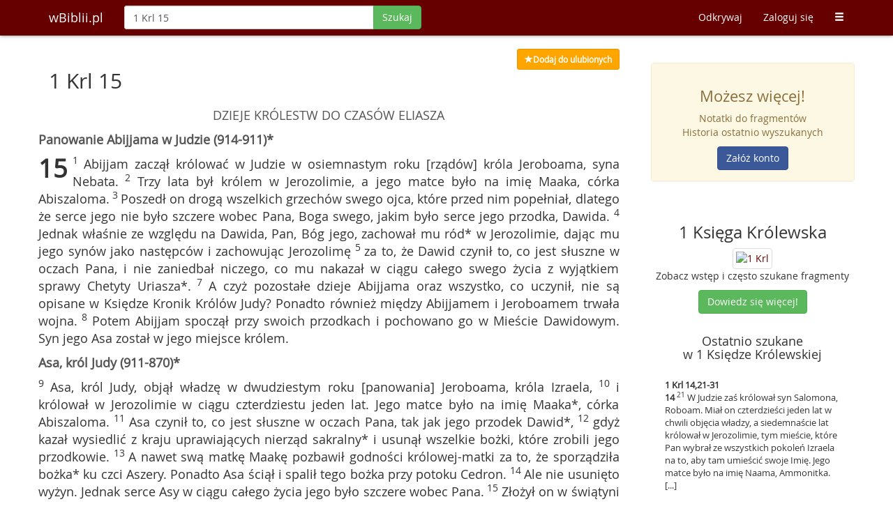

--- FILE ---
content_type: text/html; charset=UTF-8
request_url: https://wbiblii.pl/szukaj/1%20Krl%2015
body_size: 7677
content:
<!DOCTYPE html>
<html lang="pl">
<head>
    <title>1 Krl 15 - wBiblii.pl</title>    <meta http-equiv="content-type" content="text/html;charset=UTF-8" />
<meta http-equiv="language" content="pl" />
<meta http-equiv="content-language" content="pl" />
<meta name="keywords" content="Bilbia, sigla biblijne, wyszukiwarka biblijna, pismo święte, biblia online" />
<meta name="robots" content="index, follow" />
<meta name="author" content="wBiblii.pl" />
<meta name="distribution" content="pl" />
<meta name="description" content="Abijjam zaczął królować w Judzie w osiemnastym roku [rządów] króla Jeroboama, syna Nebata. [...]" />
<meta property="og:description" content="Abijjam zaczął królować w Judzie w osiemnastym roku [rządów] króla Jeroboama, syna Nebata. [...]" />
<meta property="og:title" content="1 Krl 15 - wBiblii.pl" />    <meta name="viewport" content="width=device-width, initial-scale=1">
    <meta http-equiv="X-UA-Compatible" content="IE=edge">
            <meta property="og:image" content="https://wbiblii.pl/images/books/share/1krl.jpg"/>
        <meta property="og:image:secure_url" content="https://wbiblii.pl/images/books/share/1krl.jpg"/>
        <meta property="og:image" content="https://wbiblii.pl/images/logo.jpg"/>
    <meta property="og:image" content="https://wbiblii.pl/images/logo_circle.jpg"/>
    <meta property="og:site_name" content="wBiblii"/>
    <meta property="og:type" content="website"/>
    <meta property='fb:app_id' content='311172155679877' />
    <meta property='og:locale' content='pl_PL' />
    <meta name="application-name" content="wBiblii"/>
    <link rel="shortcut icon" href="/images/favicon.ico?c=d0dd05ae"/>
    <script src="/js/jquery.min.js?c=c0dd05ae"></script>
    <script src="/js/bootstrap.min.js?c=c0dd05ae"></script>
    <script src="/js/typeahead/handlebars.min.js?c=c0dd05ae"></script>
    <script src="/js/typeahead/typeahead.bundle.min.js?c=c0dd05ae"></script>
    <link href="/css/bootstrap.min.css?c=c0dd05ae" rel="stylesheet">
    <link href="//maxcdn.bootstrapcdn.com/font-awesome/4.3.0/css/font-awesome.min.css" media="screen" rel="stylesheet" type="text/css" />
    <script type="text/javascript" src="/js/inbible.js?c=50091b1"></script>    <link href="/css/style.css?c=d42f57d" media="screen" rel="stylesheet" type="text/css" />
<link href="/css/print.css?c=77a19d4" media="print" rel="stylesheet" type="text/css" />    <!--[if lt IE 9]>
    <script src="https://oss.maxcdn.com/libs/html5shiv/3.7.0/html5shiv.js"></script>
    <script src="https://oss.maxcdn.com/libs/respond.js/1.4.2/respond.min.js"></script>
    <![endif]-->
    <script src="https://www.google.com/recaptcha/api.js" async defer></script>
</head>
<body>
<nav class="navbar navbar-inbible navbar-fixed-top" role="navigation">
    <div class="container">
        <div class="navbar-header">
            <button type="button" class="navbar-toggle" data-toggle="collapse" data-target="#inbible-navbar-collapse-1">
                <span class="sr-only">Toggle navigation</span>
                <span class="icon-bar"></span>
                <span class="icon-bar"></span>
                <span class="icon-bar"></span>
            </button>
            <a class="navbar-brand" href="/" title="Strona główna">wBiblii.pl</a>
        </div>

        <div class="collapse navbar-collapse" id="inbible-navbar-collapse-1">
                        <form class="navbar-form navbar-left" id="form-search-main" enctype="application/x-www-form-urlencoded" method="post" action="/szukaj/">
                <div class="input-group">
                    <input value="1 Krl 15" type="text" class="form-control no-focus" id="mainInput" name="q" maxlength="80" autocomplete="off" autocorrect="off" autocapitalize="off" placeholder="Szukaj po słowach lub wg siglów"/>
                                  <span class="input-group-btn">
                                        <button class="btn btn-success" type="submit" data-loading-text="Szukaj" id="mainInputSubmit">Szukaj</button>
                                  </span>
                </div>
            </form>
                        <ul class="nav navbar-nav navbar-right">
                <li class="visible-xs">
                                                                        <a href="/zaloguj">Zaloguj się</a>
                                                            </li>
                <li><a href="/odkrywaj">Odkrywaj</a></li>
                <li class="hidden-xs">
                                                            <a href="/zaloguj">Zaloguj się</a>
                                                     </li>
                                <li class="visible-xs"><a href="/odkrywaj/popularne">Popularne</a></li>
                <li class="visible-xs"><a href="/ordo">Ordo</a></li>
                <li class="visible-xs"><a href="/odkrywaj/biblia">Biblia</a></li>
                <li class="visible-xs"><a href="/poradnik">Poradnik</a></li>
                <li class="visible-xs"><a href="/polecamy">Polecamy</a></li>
                <li class="visible-xs"><a href="/kontakt">Kontakt</a></li>
                <li class="visible-xs"><a href="/o-nas">O nas</a></li>
                <li class="visible-xs"><a href="/listy/szukaj">Kilka siglów na raz</a></li>
                                <li class="hidden-xs dropdown">
                    <a href="#" class="dropdown-toggle" data-toggle="dropdown"><span
                            class="glyphicon glyphicon-menu-hamburger"></span></a>
                    <ul class="dropdown-menu">
                                                <li><a href="/odkrywaj/popularne">Popularne</a></li>
                        <li><a href="/ordo">Ordo</a></li>
                        <li><a href="/odkrywaj/biblia">Biblia</a></li>
                        <li><a href="/poradnik">Poradnik</a></li>
                        <li><a href="/polecamy">Polecamy</a></li>
                        <li><a href="/kontakt">Kontakt</a></li>
                        <li><a href="/o-nas">O nas</a></li>
                        <li><a href="/listy/szukaj">Kilka siglów na raz</a></li>
                                            </ul>
                </li>
            </ul>
        </div>
    </div>
</nav>

<div class="container-main focus spaced-down-long">
    <div class="container">
                <div class="row">
            <div class="col-lg-9 col-xs-12" id="main-content">
                <div id="results">
            <script>$(function() {$('#print-btn').click(function(){window.print();return false;});$.dataSigla.share = {"text":"\"Abijjam zacz\u0105\u0142 kr\u00f3lowa\u0107 w Judzie w osiemnastym roku [rz\u0105d\u00f3w] kr\u00f3la Jeroboama, syna [...]\""};})</script>
<div class="row spaced-right">
    <div class="cols-xs-11 pull-right results-ui">
                    <a class="btn btn-sm yellow" title="Ulubione" href="/zaloguj?returnurl=https%3A%2F%2Fwbiblii.pl%2Fszukaj%2F1%2520Krl%252015"><span class="glyphicon glyphicon-star"></span><span id="fav-txt">Dodaj do ulubionych</span></a>
            </div>
</div>
<div id="audio-links" class="modal fade" tabindex="-1" role="dialog" aria-labelledby="audiolinks" aria-hidden="true">
    <div class="modal-dialog">
        <div class="modal-content">
            <div class="modal-header">
                <button type="button" class="close" data-dismiss="modal" aria-hidden="true">&times;</button>
                <h4 class="modal-title">Odsłuchaj we fragmentach</h4>
            </div>
            <div class="modal-body inbible-boxes inbible-boxes-hover">
                                    <a href="https://www.biblijni.pl/1Krl,15,1-8?wbiblii" target="_blank" title="Odsłuchaj 1 Krl 15,1-8">
                        <div class="media inbible-box row-liner">
                            <div class="pull-left">
                                <img alt="Odsłuchaj" style="width: 64px; height: 64px;" src="/images/defaults/play.png" />
                            </div>
                            <div class="media-body">
                                <h4 class="media-heading"><strong></strong>1 Krl 15,1-8</h4>
                                <p><strong>15</strong><sup> 1 </sup>Abijjam zaczął królować w Judzie w osiemnastym roku [rządów] króla Jeroboama, syna Nebata. [...]</p>
                            </div>
                        </div>
                    </a>
                                    <a href="https://www.biblijni.pl/1Krl,15,9-24?wbiblii" target="_blank" title="Odsłuchaj 1 Krl 15,9-24">
                        <div class="media inbible-box row-liner">
                            <div class="pull-left">
                                <img alt="Odsłuchaj" style="width: 64px; height: 64px;" src="/images/defaults/play.png" />
                            </div>
                            <div class="media-body">
                                <h4 class="media-heading"><strong></strong>1 Krl 15,9-24</h4>
                                <p><strong>15</strong><sup> 9 </sup>Asa, król Judy, objął władzę w dwudziestym roku [panowania] Jeroboama, króla Izraela, [...]</p>
                            </div>
                        </div>
                    </a>
                                    <a href="https://www.biblijni.pl/1Krl,15,25-32?wbiblii" target="_blank" title="Odsłuchaj 1 Krl 15,25-32">
                        <div class="media inbible-box row-liner">
                            <div class="pull-left">
                                <img alt="Odsłuchaj" style="width: 64px; height: 64px;" src="/images/defaults/play.png" />
                            </div>
                            <div class="media-body">
                                <h4 class="media-heading"><strong></strong>1 Krl 15,25-32</h4>
                                <p><strong>15</strong><sup> 25 </sup>Nadab zaś, syn Jeroboama, objął władzę nad Izraelem w drugim roku [panowania] króla judzkiego Asy i dwa lata panował nad Izraelem, [...]</p>
                            </div>
                        </div>
                    </a>
                                    <a href="https://www.biblijni.pl/1Krl,15,33-34?wbiblii" target="_blank" title="Odsłuchaj 1 Krl 15,33-34">
                        <div class="media inbible-box row-liner">
                            <div class="pull-left">
                                <img alt="Odsłuchaj" style="width: 64px; height: 64px;" src="/images/defaults/play.png" />
                            </div>
                            <div class="media-body">
                                <h4 class="media-heading"><strong></strong>1 Krl 15,33-34</h4>
                                <p><strong>15</strong><sup> 33 </sup>W trzecim roku [panowania] Asy, króla Judy, został królem nad Izraelem w Tirsie syn Achiasza, Basza, na dwadzieścia cztery lata. [...]</p>
                            </div>
                        </div>
                    </a>
                            </div>
            <div class="modal-footer">
                <span class="spaced-right">Nagrania dzięki <a href="http://biblijni.pl?wbiblii" target="_blank" title="Serwis BIBLIJNI.pl">BIBLIJNI.pl</a></span>
                <button type="button" class="btn btn-info" data-dismiss="modal">Wróc</button>
            </div>
        </div>
    </div>
</div>
<div id="file-downloading" class="modal fade" tabindex="-1" role="dialog" aria-labelledby="filedownloading" aria-hidden="true">
    <div class="modal-dialog modal-sm">
        <div class="modal-content">
            <div class="modal-body text-center">
                <p>Przygotowuję plik PDF</p>
                <div class="progress progress-striped active spaced-up" style="margin:0 20%">
                    <div class="progress-bar progress-bar-warning" id="progress-loading" role="progressbar" aria-valuenow="100"
                         aria-valuemin="0" aria-valuemax="100" style="width: 100%;"></div>
                </div>
            </div>
        </div>
    </div>
</div>
<div id="file-downloading-error" class="modal fade" tabindex="-1" role="dialog" aria-labelledby="filedownloadingerror" aria-hidden="true">
    <div class="modal-dialog modal-sm">
        <div class="modal-content">
            <div class="modal-header">
                <button type="button" class="close" data-dismiss="modal" aria-hidden="true">&times;</button>
                <h4 class="modal-title">Wystąpił błąd</h4>
            </div>
            <div class="modal-body">
                <p>Przepraszamy, ale pliku nie można teraz pobrać.</p>
            </div>
        </div>
    </div>
</div>
<div id="file-downloading-error-android" class="modal fade" tabindex="-1" role="dialog" aria-labelledby="filedownloadingerrorandroid" aria-hidden="true">
    <div class="modal-dialog modal-sm">
        <div class="modal-content">
            <div class="modal-header">
                <button type="button" class="close" data-dismiss="modal" aria-hidden="true">&times;</button>
                <h4 class="modal-title">Wystąpił błąd</h4>
            </div>
            <div class="modal-body">
                <p>Niestety Twój Android nie wspiera ściągania plików. Spróbuj z inną przeglądarką.</p>
            </div>
        </div>
    </div>
</div><h2 class="entry">
    1 Krl 15</h2>
<div class="row verses-all">
    <div class="verses">
        <div class="titles"><div class="center title-3">DZIEJE  KRÓLESTW  DO  CZASÓW  ELIASZA</div><div class="center title-4">Panowanie Abijjama w Judzie (914-911)*</div></div><strong class="cap">15</strong><sup> 1 </sup>Abijjam zaczął królować w Judzie w osiemnastym roku [rządów] króla Jeroboama, syna Nebata.<sup> 2 </sup>Trzy lata był królem w Jerozolimie, a jego matce było na imię Maaka, córka Abiszaloma.<sup> 3 </sup>Poszedł on drogą wszelkich grzechów swego ojca, które przed nim popełniał, dlatego że serce jego nie było szczere wobec Pana, Boga swego, jakim było serce jego przodka, Dawida.<sup> 4 </sup>Jednak właśnie ze względu na Dawida, Pan, Bóg jego, zachował mu ród* w Jerozolimie, dając mu jego synów jako następców i zachowując Jerozolimę<sup> 5 </sup>za to, że Dawid czynił to, co jest słuszne w oczach Pana, i nie zaniedbał niczego, co mu nakazał w ciągu całego swego życia z wyjątkiem sprawy Chetyty Uriasza*.<sup> 7 </sup>A czyż pozostałe dzieje Abijjama oraz wszystko, co uczynił, nie są opisane w Księdze Kronik Królów Judy? Ponadto również między Abijjamem i Jeroboamem trwała wojna.<sup> 8 </sup>Potem Abijjam spoczął przy swoich przodkach i pochowano go w Mieście Dawidowym. Syn jego Asa został w jego miejsce królem.<div class="titles"><div class="center title-4">Asa, król Judy (911-870)*</div></div><sup> 9 </sup>Asa, król Judy, objął władzę w dwudziestym roku [panowania] Jeroboama, króla Izraela,<sup> 10 </sup>i królował w Jerozolimie w ciągu czterdziestu jeden lat. Jego matce było na imię Maaka*, córka Abiszaloma.<sup> 11 </sup>Asa czynił to, co jest słuszne w oczach Pana, tak jak jego przodek Dawid*,<sup> 12 </sup>gdyż kazał wysiedlić z kraju uprawiających nierząd sakralny* i usunął wszelkie bożki, które zrobili jego przodkowie.<sup> 13 </sup>A nawet swą matkę Maakę pozbawił godności królowej-matki za to, że sporządziła bożka* ku czci Aszery. Ponadto Asa ściął i spalił tego bożka przy potoku Cedron.<sup> 14 </sup>Ale nie usunięto wyżyn. Jednak serce Asy w ciągu całego życia jego było szczere wobec Pana.<sup> 15 </sup>Złożył on w świątyni Pańskiej sprzęty poświęcone na ofiarę przez swego ojca i przez siebie, srebro i złoto oraz naczynia.<sup> 16 </sup>Również między Asą i królem Izraela, Baszą, trwała wojna w ciągu całego ich życia.<sup> 17 </sup>Albowiem król Izraela, Basza, wtargnął do Judy i zaczął umacniać Rama, aby nikomu nie dać wychodzić i wchodzić do króla Judy, Asy.<sup> 18 </sup>Wobec tego Asa wziął srebro i złoto, pozostałe w skarbcach świątyni Pańskiej i w skarbcach pałacu królewskiego, i powierzywszy je swoim sługom, posłał je król Asa przebywającemu w Damaszku królowi Aramu Ben-Hadadowi, synowi Tabrimona, syna Chezjona, z tymi słowami:<sup> 19 </sup>«Trwa przymierze pomiędzy mną a tobą, jak było między moim ojcem a twoim ojcem. Oto posyłam ci podarunek: srebro i złoto. Wyrusz i zerwij swoje przymierze z Baszą, królem Izraela, a wtedy odstąpi ode mnie».<sup> 20 </sup>Ben-Hadad posłuchał króla Asy i posławszy dowódców swego wojska na miasta izraelskie, napadł na Ijjon i Dan oraz na Abel koło Bet-Maaka, jako też na Kinerot*, aż po kraj Neftalego.<sup> 21 </sup>Gdy tylko Basza dowiedział się o tym, zaniechał umacniania Rama i niebawem wrócił do Tirsy.<sup> 22 </sup>Wtedy król Asa zwołał wszystkich bez wyjątku z Judy, aby zabrali z Rama kamienie i drewno, z którego poprzednio budował Basza. Potem król Asa rozbudował z niego Geba Beniamina oraz Mispa.<sup> 23 </sup>A czyż pozostałe dzieje Asy i cała jego działalność oraz wszystko, co uczynił, a także miasta, które zbudował, nie są opisane w Księdze Kronik Królów Judy? Kiedy jednak się zestarzał, zachorował na nogi.<sup> 24 </sup>W końcu spoczął Asa przy swoich przodkach i został pochowany w Mieście Dawida, swego przodka. A jego syn Jozafat został w jego miejsce królem.<div class="titles"><div class="center title-4">Nadab króluje w Izraelu (909-908)</div></div><sup> 25 </sup>Nadab zaś, syn Jeroboama, objął władzę nad Izraelem w drugim roku [panowania] króla judzkiego Asy i dwa lata panował nad Izraelem,<sup> 26 </sup>czyniąc to, co złe w oczach Pana, idąc drogą swego ojca w jego grzechu, do którego doprowadził Izraela.<sup> 27 </sup>Basza, syn Achiasza, z rodu Issachara, uknuł spisek przeciw niemu. Basza napadł na niego koło Gibbetonu, będącego we władaniu Filistynów, kiedy Nadab i wojsko całego Izraela oblegali Gibbeton.<sup> 28 </sup>Wówczas, to jest w trzecim roku [panowania] Asy, króla Judy, Basza zabił go* i został w jego miejsce królem.<sup> 29 </sup>Z chwilą objęcia władzy wymordował cały ród Jeroboama. Nie zostawił z rodu Jeroboama ani jednej żywej duszy, dopóki jej nie wytracił zgodnie z zapowiedzią Pana, którą On wyrzekł przez swego sługę Achiasza z Szilo,<sup> 30 </sup>z powodu grzechów Jeroboama, który sam zgrzeszył i doprowadził do grzechu Izraela, pobudzając do gniewu Pana, Boga Izraela.<sup> 31 </sup>A czyż pozostałe dzieje Nadaba i wszystko, co uczynił, nie są opisane w Księdze Kronik Królów Izraela?<sup> 32 </sup>* Również między Asą i królem Izraela, Baszą, trwała wojna w ciągu całego ich życia.<div class="titles"><div class="center title-4">Basza króluje w Izraelu (908-885)</div></div><sup> 33 </sup>W trzecim roku [panowania] Asy, króla Judy, został królem nad Izraelem w Tirsie syn Achiasza, Basza, na dwadzieścia cztery lata.<sup> 34 </sup>Czynił on to, co złe w oczach Pana, gdyż szedł drogą Jeroboama w jego grzechu, do którego ten doprowadził Izraela.<br /><br /><br />                    <div class="row extra">
                <ul class="pager">
                                            <li class="previous"><a href="/szukaj/1 Krl 14" title="Zobacz">&larr; 1 Krl 14</a></li>
                                                                <li class="next"><a href="/szukaj/1 Krl 16" title="Zobacz">1 Krl 16 &rarr;</a></li>
                                    </ul>
            </div>
                    <div class="row extra">
                <div class="cols-xs-11 results-ui spaced-up spaced-left">
                                            <span class="btn btn-info" title="Odsłuchaj" data-toggle="modal" data-target="#audio-links"><span class="glyphicon glyphicon-play"></span> <span class="hidden-xs">Odsłuchaj</span></span>
                                        <span class="btn btn-success hidden-xs hidden-sm hidden-md" id="print-btn" title="Drukuj"><span class="glyphicon glyphicon-print"></span></span>
                                        <span class="btn btn-primary" id="share-fb" title="Udostępnij na Facebooku"><i class="fa fa-facebook"></i></span>
                    <span class="btn btn-danger" id="share-gplus" title="Udostępnij na Google+"><i class="fa fa-google-plus"></i></span>
                    <span class="btn btn-info" id="share-twitter" title="Udostępnij na Twitterze"><i class="fa fa-twitter"></i></span>
                </div>
            </div>
        <div id="footnotes" class="spaced-up-med"><h3>Przypisy</h3><strong>15,1</strong> - Por. <a href="2 Krn 13,1-23">2 Krn 13,1-23</a>.<br />15,4 - Zob. <a href="1 Krl 11,36">1 Krl 11,36</a>.<br />15,5 - W TM jest w. 6 przeniesiony z <a href="1 Krl 14,30">1 Krl 14,30</a>; LXX go nie ma.<br /><strong>15,9</strong> - Por. <a href="2 Krn 14,1-16,14">2 Krn 14,1-16,14</a>.<br />15,10 - Była to w rzeczywistości babka Asy, zachowująca zapewne godność królowej-matki. Część rkp LXX poprawia na "Ana".<br />15,11 - Por. <a href="2 Krn 14,1-3">2 Krn 14,1-3</a>.<br />15,12 - Por. <a href="1 Krl 14,24">1 Krl 14,24</a>.<br />15,13 - Dosł.: "obrzydliwość".<br />15,20 - Okolice jeziora Genezaret. Kraj Neftalego we wschodniej Galilei.<br />15,28 - Tj. Nadaba.<br />15,32 - Cały w. 32 jest powtórzeniem w. 16 tegoż rozdziału.

<br /></div>    </div>
                <div class="extra spaced-up-long">

        
        
        <div class="clearfix"></div>

                <div class="clearfix"></div>
        <div class="extra-block">
    <h3>Zobacz rozdział</h3>
    <ul class="list-inline">
        <li>
                            <a class="btn inbible-btn-hover" href="/szukaj/1 Krl 1" title="1" >1</a>
                            <a class="btn inbible-btn-hover" href="/szukaj/1 Krl 2" title="2" >2</a>
                            <a class="btn inbible-btn-hover" href="/szukaj/1 Krl 3" title="3" >3</a>
                            <a class="btn inbible-btn-hover" href="/szukaj/1 Krl 4" title="4" >4</a>
                            <a class="btn inbible-btn-hover" href="/szukaj/1 Krl 5" title="5" >5</a>
                            <a class="btn inbible-btn-hover" href="/szukaj/1 Krl 6" title="6" >6</a>
                            <a class="btn inbible-btn-hover" href="/szukaj/1 Krl 7" title="7" >7</a>
                            <a class="btn inbible-btn-hover" href="/szukaj/1 Krl 8" title="8" >8</a>
                            <a class="btn inbible-btn-hover" href="/szukaj/1 Krl 9" title="9" >9</a>
                            <a class="btn inbible-btn-hover" href="/szukaj/1 Krl 10" title="10" >10</a>
                            <a class="btn inbible-btn-hover" href="/szukaj/1 Krl 11" title="11" >11</a>
                            <a class="btn inbible-btn-hover" href="/szukaj/1 Krl 12" title="12" >12</a>
                            <a class="btn inbible-btn-hover" href="/szukaj/1 Krl 13" title="13" >13</a>
                            <a class="btn inbible-btn-hover" href="/szukaj/1 Krl 14" title="14" >14</a>
                            <a class="btn inbible-btn-hover hover-active" href="/szukaj/1 Krl 15" title="15" >15</a>
                            <a class="btn inbible-btn-hover" href="/szukaj/1 Krl 16" title="16" >16</a>
                            <a class="btn inbible-btn-hover" href="/szukaj/1 Krl 17" title="17" >17</a>
                            <a class="btn inbible-btn-hover" href="/szukaj/1 Krl 18" title="18" >18</a>
                            <a class="btn inbible-btn-hover" href="/szukaj/1 Krl 19" title="19" >19</a>
                            <a class="btn inbible-btn-hover" href="/szukaj/1 Krl 20" title="20" >20</a>
                            <a class="btn inbible-btn-hover" href="/szukaj/1 Krl 21" title="21" >21</a>
                            <a class="btn inbible-btn-hover" href="/szukaj/1 Krl 22" title="22" >22</a>
                    </li>
    </ul>
</div>    </div>
</div>    </div>
            </div>
                        <div class="col-lg-3 col-xs-12 rightblock">
                    <div class="row right-block-row">
        <div class="panel panel-warning">
            <div class="panel-body alert-warning text-center">
                <h3>Możesz więcej!</h3>

                <p>Notatki do fragmentów<br/>
                    Historia ostatnio wyszukanych</p>

                <a class="btn btn-fb"
                   href="/rejestracja?f=rb"
                   title="Zarejestruj się">
                    Załóż konto
                </a>
            </div>
        </div>
    </div>

    <div class="row text-center right-block-row">
        <h3>1 Księga Królewska</h3>
        <a href="/odkrywaj/biblia/1Krl"
           title="1 Księga Królewska">
        <img alt="1 Krl" src="/images/books/mini/1krl_mini.jpg" class="img-thumbnail img-responsive">
        </a>
        <p>Zobacz wstęp i często szukane fragmenty</p>

        <a class="btn btn-success"
           href="/odkrywaj/biblia/1Krl"
           title="1 Księga Królewska">
            Dowiedz się więcej!
        </a>
    </div>

    <div class="row right-block-row">
        <h4 class="text-center">Ostatnio szukane<br/>w 1 Księdze Królewskiej </h4>

        <div class="latest-right">
                            <a href="/szukaj/1+Krl+14%2C21-31" title="Zobacz">
                    <div class="latest-block">
                        <strong>1 Krl 14,21-31</strong>
                        <p><strong>14</strong><sup> 21 </sup>W Judzie zaś królował syn Salomona, Roboam. Miał on czterdzieści jeden lat w chwili objęcia władzy, a siedemnaście lat królował w Jerozolimie, tym mieście, które Pan wybrał ze wszystkich pokoleń Izraela na to, aby tam umieścić swoje Imię. Jego matce było na imię Naama, Ammonitka. [...]</p>
                    </div>
                </a>
                            <a href="/szukaj/1+Krl+15%2C27" title="Zobacz">
                    <div class="latest-block">
                        <strong>1 Krl 15,27</strong>
                        <p><strong>15</strong><sup> 27 </sup>Basza, syn Achiasza, z rodu Issachara, uknuł spisek przeciw niemu. Basza napadł na niego koło Gibbetonu, będącego we władaniu Filistynów, kiedy Nadab i wojsko całego Izraela oblegali Gibbeton.</p>
                    </div>
                </a>
                            <a href="/szukaj/1+Krl+12%2C30" title="Zobacz">
                    <div class="latest-block">
                        <strong>1 Krl 12,30</strong>
                        <p><strong>12</strong><sup> 30 </sup>To oczywiście doprowadziło do grzechu, bo lud poszedł do jednego do Betel i do drugiego aż do Dan*.</p>
                    </div>
                </a>
                    </div>
    </div>

    <div class="row text-center right-block-row">
        <div class="panel panel-default">
            <div class="panel-body">
                <h3>Masz pomysł?</h3>

                <p>Napisz do nas i pomóż nam rozwijać wyszukiwarkę</p>

                <a class="btn btn-warning" href="/kontakt" title="Kontakt">
                    <span class="glyphicon glyphicon-bell"></span> Kontakt
                </a>
            </div>
        </div>
    </div>

    <div class="row text-center right-block-row">
        <h3>Odkrywaj Słowo Boże</h3>

        <p>Zobacz co inni wyszukiwali</p>

        <a class="btn btn-info" href="/odkrywaj" title="Zainspiruj się">
            <span class="glyphicon glyphicon-search"></span> Zainspiruj się
        </a>
    </div>


<div class="row text-center right-block-row">
    <h3>Polecamy</h3>

    <a class="img-thumbnail" target="_blank" href="https://natanael-oaza.eu/" title="Diakonia na rzecz Ruchu Światło-Życie">
        <img class="img-responsive" src="/images/boxes/natanael.jpg" alt="Diakonia na rzecz Ruchu Światło-Życie"/>
    </a>

    <p>Diakonia na rzecz Ruchu Światło-Życie</p>

</div>
            </div>
                    </div>
    </div>
</div>

<div id="footer" class="container-color-silver">
    <div class="container">
        <div class="row text-muted">
            <div class="footer-distributed">
                <div class="footer-right">
                    <a href="https://www.facebook.com/wbiblii" class="fb-hover" title="Facebook" target="_blank"><i class="fa fa-facebook"></i></a>
                    <a href="https://twitter.com/wBiblii" class="t-hover" title="Twitter" target="_blank"><i class="fa fa-twitter"></i></a>
                    <a href="https://plus.google.com/109889293459864074740/posts" class="gp-hover" title="Google plus" target="_blank"><i class="fa fa-google-plus"></i></a>
                    <a href="https://www.pinterest.com/wbibliipl/cytaty-biblijne/" class="pin-hover" title="Pinterest" target="_blank"><i class="fa fa-pinterest"></i></a>
                    <a href="https://wbiblii.pl/feed" class="feed-hover" title="Kanał RSS" target="_blank"><i class="fa fa-rss"></i></a>
                </div>
                <div class="footer-left">
                    <p class="footer-links">
                        <a href="/rejestracja?f=fo">Załóż konto</a>
                        ·
                        <a href="/polecamy">Polecamy</a>
                        ·
                        <a href="/listy/szukaj">Kilka siglów</a>
                        ·
                        <a href="/polityka-prywatnosci">Cookies</a>
                        ·
                        <a href="/kontakt">Kontakt</a>
                    </p>
                    <p>wBiblii.pl 2026</p>
                </div>
            </div>
        </div>
    </div>
</div>
<script type="text/javascript">
    var _gaq = _gaq || [];
    _gaq.push(['_setAccount', 'UA-15389449-2']);
    _gaq.push(['_setDomainName', 'wbiblii.pl']);
    _gaq.push(['_trackPageview']);
    (function() {
        var ga = document.createElement('script'); ga.type = 'text/javascript'; ga.async = true;
        ga.src = ('https:' == document.location.protocol ? 'https://ssl' : 'http://www') + '.google-analytics.com/ga.js';
        var s = document.getElementsByTagName('script')[0]; s.parentNode.insertBefore(ga, s);
    })();
</script>
</body>
</html>


--- FILE ---
content_type: text/css
request_url: https://wbiblii.pl/css/print.css?c=77a19d4
body_size: 550
content:
@media print{a[href]:after{content:none!important}#scrolling,div.verses{position:absolute;top:0;left:0;width:95%;height:100%;padding:15px;margin:0;font-size:14px;line-height:18px;background-color:#fff}#footer,#memo-box,.edit-lists,.extra,.results-ui,.rightblock,footer,h2{display:none;visibility:hidden}a{color:#000;text-decoration:none}#results h2{display:block;margin-top:0;margin-bottom:20px;visibility:visible}#results h2.entry{display:none;visibility:hidden}#results h3{margin:40px 0}#results textarea{background-color:#f5f5f5}#results .titles{padding:10px 0;clear:both;color:#555}#results .titles .center{display:block;width:100%;margin:0 auto;text-align:center}#results .titles .title-1{font-weight:700}#results .titles .title-1-ps{font-weight:700;text-align:center}#results .titles .title-3{margin-bottom:10px;font-style:normal}#results .titles .title-4{font-weight:700;text-align:left}#results .titles .title-4-ps{font-weight:700;text-align:center}#results .titles .title-5{font-style:italic}#results .verse-ommit{color:#999}#results .verse-ommit-nn{color:teal}#results .cap{float:left;margin-right:.2em;font-size:2em;line-height:1}#results .verses{font-size:16px;text-align:justify}#results .ps-verse{width:100%;clear:both}#results .ps-verse .ps-margin{float:left;width:20%;margin-right:10%;font-style:italic;text-align:right}#results .ps-verse .ps-line{width:70%;margin-left:30%}}